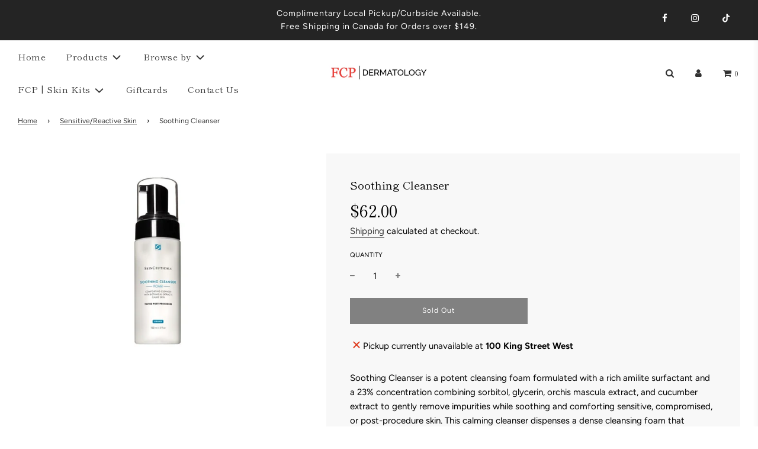

--- FILE ---
content_type: text/html; charset=utf-8
request_url: https://www.google.com/recaptcha/api2/anchor?ar=1&k=6LfHrSkUAAAAAPnKk5cT6JuKlKPzbwyTYuO8--Vr&co=aHR0cHM6Ly9zaG9wZmNwZGVybWF0b2xvZ3kuY29tOjQ0Mw..&hl=en&v=TkacYOdEJbdB_JjX802TMer9&size=invisible&anchor-ms=20000&execute-ms=15000&cb=fqibk9naabcf
body_size: 46170
content:
<!DOCTYPE HTML><html dir="ltr" lang="en"><head><meta http-equiv="Content-Type" content="text/html; charset=UTF-8">
<meta http-equiv="X-UA-Compatible" content="IE=edge">
<title>reCAPTCHA</title>
<style type="text/css">
/* cyrillic-ext */
@font-face {
  font-family: 'Roboto';
  font-style: normal;
  font-weight: 400;
  src: url(//fonts.gstatic.com/s/roboto/v18/KFOmCnqEu92Fr1Mu72xKKTU1Kvnz.woff2) format('woff2');
  unicode-range: U+0460-052F, U+1C80-1C8A, U+20B4, U+2DE0-2DFF, U+A640-A69F, U+FE2E-FE2F;
}
/* cyrillic */
@font-face {
  font-family: 'Roboto';
  font-style: normal;
  font-weight: 400;
  src: url(//fonts.gstatic.com/s/roboto/v18/KFOmCnqEu92Fr1Mu5mxKKTU1Kvnz.woff2) format('woff2');
  unicode-range: U+0301, U+0400-045F, U+0490-0491, U+04B0-04B1, U+2116;
}
/* greek-ext */
@font-face {
  font-family: 'Roboto';
  font-style: normal;
  font-weight: 400;
  src: url(//fonts.gstatic.com/s/roboto/v18/KFOmCnqEu92Fr1Mu7mxKKTU1Kvnz.woff2) format('woff2');
  unicode-range: U+1F00-1FFF;
}
/* greek */
@font-face {
  font-family: 'Roboto';
  font-style: normal;
  font-weight: 400;
  src: url(//fonts.gstatic.com/s/roboto/v18/KFOmCnqEu92Fr1Mu4WxKKTU1Kvnz.woff2) format('woff2');
  unicode-range: U+0370-0377, U+037A-037F, U+0384-038A, U+038C, U+038E-03A1, U+03A3-03FF;
}
/* vietnamese */
@font-face {
  font-family: 'Roboto';
  font-style: normal;
  font-weight: 400;
  src: url(//fonts.gstatic.com/s/roboto/v18/KFOmCnqEu92Fr1Mu7WxKKTU1Kvnz.woff2) format('woff2');
  unicode-range: U+0102-0103, U+0110-0111, U+0128-0129, U+0168-0169, U+01A0-01A1, U+01AF-01B0, U+0300-0301, U+0303-0304, U+0308-0309, U+0323, U+0329, U+1EA0-1EF9, U+20AB;
}
/* latin-ext */
@font-face {
  font-family: 'Roboto';
  font-style: normal;
  font-weight: 400;
  src: url(//fonts.gstatic.com/s/roboto/v18/KFOmCnqEu92Fr1Mu7GxKKTU1Kvnz.woff2) format('woff2');
  unicode-range: U+0100-02BA, U+02BD-02C5, U+02C7-02CC, U+02CE-02D7, U+02DD-02FF, U+0304, U+0308, U+0329, U+1D00-1DBF, U+1E00-1E9F, U+1EF2-1EFF, U+2020, U+20A0-20AB, U+20AD-20C0, U+2113, U+2C60-2C7F, U+A720-A7FF;
}
/* latin */
@font-face {
  font-family: 'Roboto';
  font-style: normal;
  font-weight: 400;
  src: url(//fonts.gstatic.com/s/roboto/v18/KFOmCnqEu92Fr1Mu4mxKKTU1Kg.woff2) format('woff2');
  unicode-range: U+0000-00FF, U+0131, U+0152-0153, U+02BB-02BC, U+02C6, U+02DA, U+02DC, U+0304, U+0308, U+0329, U+2000-206F, U+20AC, U+2122, U+2191, U+2193, U+2212, U+2215, U+FEFF, U+FFFD;
}
/* cyrillic-ext */
@font-face {
  font-family: 'Roboto';
  font-style: normal;
  font-weight: 500;
  src: url(//fonts.gstatic.com/s/roboto/v18/KFOlCnqEu92Fr1MmEU9fCRc4AMP6lbBP.woff2) format('woff2');
  unicode-range: U+0460-052F, U+1C80-1C8A, U+20B4, U+2DE0-2DFF, U+A640-A69F, U+FE2E-FE2F;
}
/* cyrillic */
@font-face {
  font-family: 'Roboto';
  font-style: normal;
  font-weight: 500;
  src: url(//fonts.gstatic.com/s/roboto/v18/KFOlCnqEu92Fr1MmEU9fABc4AMP6lbBP.woff2) format('woff2');
  unicode-range: U+0301, U+0400-045F, U+0490-0491, U+04B0-04B1, U+2116;
}
/* greek-ext */
@font-face {
  font-family: 'Roboto';
  font-style: normal;
  font-weight: 500;
  src: url(//fonts.gstatic.com/s/roboto/v18/KFOlCnqEu92Fr1MmEU9fCBc4AMP6lbBP.woff2) format('woff2');
  unicode-range: U+1F00-1FFF;
}
/* greek */
@font-face {
  font-family: 'Roboto';
  font-style: normal;
  font-weight: 500;
  src: url(//fonts.gstatic.com/s/roboto/v18/KFOlCnqEu92Fr1MmEU9fBxc4AMP6lbBP.woff2) format('woff2');
  unicode-range: U+0370-0377, U+037A-037F, U+0384-038A, U+038C, U+038E-03A1, U+03A3-03FF;
}
/* vietnamese */
@font-face {
  font-family: 'Roboto';
  font-style: normal;
  font-weight: 500;
  src: url(//fonts.gstatic.com/s/roboto/v18/KFOlCnqEu92Fr1MmEU9fCxc4AMP6lbBP.woff2) format('woff2');
  unicode-range: U+0102-0103, U+0110-0111, U+0128-0129, U+0168-0169, U+01A0-01A1, U+01AF-01B0, U+0300-0301, U+0303-0304, U+0308-0309, U+0323, U+0329, U+1EA0-1EF9, U+20AB;
}
/* latin-ext */
@font-face {
  font-family: 'Roboto';
  font-style: normal;
  font-weight: 500;
  src: url(//fonts.gstatic.com/s/roboto/v18/KFOlCnqEu92Fr1MmEU9fChc4AMP6lbBP.woff2) format('woff2');
  unicode-range: U+0100-02BA, U+02BD-02C5, U+02C7-02CC, U+02CE-02D7, U+02DD-02FF, U+0304, U+0308, U+0329, U+1D00-1DBF, U+1E00-1E9F, U+1EF2-1EFF, U+2020, U+20A0-20AB, U+20AD-20C0, U+2113, U+2C60-2C7F, U+A720-A7FF;
}
/* latin */
@font-face {
  font-family: 'Roboto';
  font-style: normal;
  font-weight: 500;
  src: url(//fonts.gstatic.com/s/roboto/v18/KFOlCnqEu92Fr1MmEU9fBBc4AMP6lQ.woff2) format('woff2');
  unicode-range: U+0000-00FF, U+0131, U+0152-0153, U+02BB-02BC, U+02C6, U+02DA, U+02DC, U+0304, U+0308, U+0329, U+2000-206F, U+20AC, U+2122, U+2191, U+2193, U+2212, U+2215, U+FEFF, U+FFFD;
}
/* cyrillic-ext */
@font-face {
  font-family: 'Roboto';
  font-style: normal;
  font-weight: 900;
  src: url(//fonts.gstatic.com/s/roboto/v18/KFOlCnqEu92Fr1MmYUtfCRc4AMP6lbBP.woff2) format('woff2');
  unicode-range: U+0460-052F, U+1C80-1C8A, U+20B4, U+2DE0-2DFF, U+A640-A69F, U+FE2E-FE2F;
}
/* cyrillic */
@font-face {
  font-family: 'Roboto';
  font-style: normal;
  font-weight: 900;
  src: url(//fonts.gstatic.com/s/roboto/v18/KFOlCnqEu92Fr1MmYUtfABc4AMP6lbBP.woff2) format('woff2');
  unicode-range: U+0301, U+0400-045F, U+0490-0491, U+04B0-04B1, U+2116;
}
/* greek-ext */
@font-face {
  font-family: 'Roboto';
  font-style: normal;
  font-weight: 900;
  src: url(//fonts.gstatic.com/s/roboto/v18/KFOlCnqEu92Fr1MmYUtfCBc4AMP6lbBP.woff2) format('woff2');
  unicode-range: U+1F00-1FFF;
}
/* greek */
@font-face {
  font-family: 'Roboto';
  font-style: normal;
  font-weight: 900;
  src: url(//fonts.gstatic.com/s/roboto/v18/KFOlCnqEu92Fr1MmYUtfBxc4AMP6lbBP.woff2) format('woff2');
  unicode-range: U+0370-0377, U+037A-037F, U+0384-038A, U+038C, U+038E-03A1, U+03A3-03FF;
}
/* vietnamese */
@font-face {
  font-family: 'Roboto';
  font-style: normal;
  font-weight: 900;
  src: url(//fonts.gstatic.com/s/roboto/v18/KFOlCnqEu92Fr1MmYUtfCxc4AMP6lbBP.woff2) format('woff2');
  unicode-range: U+0102-0103, U+0110-0111, U+0128-0129, U+0168-0169, U+01A0-01A1, U+01AF-01B0, U+0300-0301, U+0303-0304, U+0308-0309, U+0323, U+0329, U+1EA0-1EF9, U+20AB;
}
/* latin-ext */
@font-face {
  font-family: 'Roboto';
  font-style: normal;
  font-weight: 900;
  src: url(//fonts.gstatic.com/s/roboto/v18/KFOlCnqEu92Fr1MmYUtfChc4AMP6lbBP.woff2) format('woff2');
  unicode-range: U+0100-02BA, U+02BD-02C5, U+02C7-02CC, U+02CE-02D7, U+02DD-02FF, U+0304, U+0308, U+0329, U+1D00-1DBF, U+1E00-1E9F, U+1EF2-1EFF, U+2020, U+20A0-20AB, U+20AD-20C0, U+2113, U+2C60-2C7F, U+A720-A7FF;
}
/* latin */
@font-face {
  font-family: 'Roboto';
  font-style: normal;
  font-weight: 900;
  src: url(//fonts.gstatic.com/s/roboto/v18/KFOlCnqEu92Fr1MmYUtfBBc4AMP6lQ.woff2) format('woff2');
  unicode-range: U+0000-00FF, U+0131, U+0152-0153, U+02BB-02BC, U+02C6, U+02DA, U+02DC, U+0304, U+0308, U+0329, U+2000-206F, U+20AC, U+2122, U+2191, U+2193, U+2212, U+2215, U+FEFF, U+FFFD;
}

</style>
<link rel="stylesheet" type="text/css" href="https://www.gstatic.com/recaptcha/releases/TkacYOdEJbdB_JjX802TMer9/styles__ltr.css">
<script nonce="Lo1skS2Y__g7-hLzzJ5DXw" type="text/javascript">window['__recaptcha_api'] = 'https://www.google.com/recaptcha/api2/';</script>
<script type="text/javascript" src="https://www.gstatic.com/recaptcha/releases/TkacYOdEJbdB_JjX802TMer9/recaptcha__en.js" nonce="Lo1skS2Y__g7-hLzzJ5DXw">
      
    </script></head>
<body><div id="rc-anchor-alert" class="rc-anchor-alert"></div>
<input type="hidden" id="recaptcha-token" value="[base64]">
<script type="text/javascript" nonce="Lo1skS2Y__g7-hLzzJ5DXw">
      recaptcha.anchor.Main.init("[\x22ainput\x22,[\x22bgdata\x22,\x22\x22,\[base64]/[base64]/[base64]/[base64]/ODU6NzksKFIuUF89RixSKSksUi51KSksUi5TKS5wdXNoKFtQZyx0LFg/[base64]/[base64]/[base64]/[base64]/bmV3IE5bd10oUFswXSk6Vz09Mj9uZXcgTlt3XShQWzBdLFBbMV0pOlc9PTM/bmV3IE5bd10oUFswXSxQWzFdLFBbMl0pOlc9PTQ/[base64]/[base64]/[base64]/[base64]/[base64]/[base64]\\u003d\\u003d\x22,\[base64]\x22,\[base64]/DucOKFEjDkGHDsMO6cWfCrcOnYsKGwqvDgcO7w5/CksK0wrljw4MHwpNAw4zDmkPCiWDDn07DrcKZw6zDozB1wpRTd8KzL8KSBcO6wrvCmcK5ecKcwq9rO1VQOcKzFsOcw6wLwoB7Y8K1woYvbCVnw7prVsKWwrcuw5XDjnt/bCLDq8OxwqHCsMO8Gz7CtMOSwos7wow1w7pQHcOCc2diJMOeZcKWFcOEIyTCsHUxw6nDtUQBw7JHwqgKw4bCkFQoPsO5woTDgHAAw4HCjHjCqcKiGFfDs8O9OXt/Y1cwEsKRwrfDlVfCucOmw6rDhmHDicOKWjPDlyx2wr1vw5B7wpzCnsKZwrwUFMKvRwnCkgzCngjCli7Dl0M7w6LDvcKWNBIqw7MJWMOZwpAkRcOnW2hIdMOuI8O4fMOuwpDCuFjCtFg6CcOqNTTCjsKewpbDh2t4wrpBKsOmM8O4w7/DnxBLw7XDvH5ow77CtsKywpDDicOgwr3CpGjDlCZpw5HCjQHCh8KkJkguw63DsMKbAmjCqcKJw5cYF0rDg1DCoMKxwpTClQ8vwqbCjgLCqsOgw5AUwpA7w5vDjh0+MsK7w7jDqGY9G8O8QcKxKSvDrsKyRgjCpcKDw6MWwpcQMyfChMO/wqMsY8O/wq4EdcOTRcOmCMO2LSdmw48Vwrluw4XDh0HDpw/CssOywq/CscKxE8Kjw7HCtijDl8OYUcOkQlE7KTIENMK6wpPCnAwIw4XCmFnCizPCnAtKwoPDscKSw45ULHsTw57CilHDn8KdOEwOw7tab8K/w4MowqJ3w7LDikHDgmZCw5UGwqkNw4XDjMOywrHDh8K/w6o5OcKHw67ChS7Du8OfSVPChmLCq8OtJzrCjcKpW1PCnMO9wq43FCoSwpXDtmARacOzWcOtw5/DphbCv8KDdMOTwrnDnw9UKTDCqS7DjsK9wptkwrvChMOOwrTDmSvDmMKZw7HCnzgCwo/Cng3DocKnDRMjHyHDt8OLejjDt8K7wo8Yw7/[base64]/DvhjCkUDDnWLDq0Y6dmQcRy/Cl8KPMxMAw6HCgcKOwoBXHcKywpRZQAHCo0d9w4TCqMOxw5PDikktSD3Ct1tVwpkWN8Opwr/ClhvDu8KPw7dBwqRPwrxTw45dwobDhsOzwqbCuMOgE8O9w6xPw4nDpSgMc8KgCMKDw77Ct8KowovDncOWfcK3w5jDvCJmwpI8wqUMWEzDlnrDu0ZSYC5Vw41TFMKkFsO3w60VF8KpdcKIb18Mwq3CjcK/[base64]/ajfDrEDCocOOwoLCojtSLcKcD8OfwofDiSrDrFTDusKnHm9Yw6smTTfDtsOyVcO8w6rDkEzCusKtw5UhQ39Jw4LCjcOzwrw8w4PDuW/DrQHDom45w4DDrsKGw7zDqsKSw4LCtgY0w4MJYMKgDmLClyjDhGEhwrgGDVc+JsKewrlHJFU2XFLChSvCucKMOMK2bWbCgR49w71Vw4LCpWN1w404aRHCrcKIwo1dw5/CmcOISHY/wrTDgMKqw756KMOQw4lyw7XDjsOpwp4/w7Raw7jChMO5Ti3DpzbCjMOKRGxRwplkCGTDnsKlBcKfw6VDw7dSw6fDvMK9w5tmwrjCjcO6w4XCt052VwPCq8KEwpXDgW5Yw7RcwpXCtH1VwpvCsXDDpMKRw5NRw7jDnMOVwpA9VcO/B8OWwq7DqMKfwrpDbVIMwpJGw6/CoAzCmh4gZwImH17Cl8OYdMKVwqlbD8OhaMK2ZhpxVsOMBRoDwrFCw5UycsKfbcOSwp7Cq0PChQUlMMKYwrvClxZdRMO7LsKyZyIJw7bDmsODS07DuMKbwpJkUDHDpsKDw7pLDcKDbAjDh3t0wpFSwrnDp8OwZsObwoPCj8KOwrnCv1Jww6/CkMK3JD3DhsOPw7pNIcKBDA8Cf8KiVsOSwp/DrXY2KMOtbcO2w4LCqRDCgMOXZcOKLBnCpsKVIcKaw5UmXTo4R8K2EcOiw5LCnsKGwphrWsKLecOhw4NRw77Dq8K3MmzCkjcWwohDCVM1w47Dsz/[base64]/Cg8O1w5vDjgzDjEvClsOrFsKCw54JSgh2wqsTDzgdw5XCh8ONw5XDncKAwpbDvsKHwqNab8O3w5zCkcKhw7A8fgzDmHtqPl0gw4kDw4BFwozDrVbDulYQHhfCnsOxUU3DknfDq8KpGBjClcKSw7DCtMKlIht/LGd5DcKUw44KFzHCnFp1w63DmhxJw4cywoPDrMORCcOCw6XDqsKAKXHDlMOHBMKPwp17w6zDtcKMFEHDr3IEwoLDpRsDQcK7bRp0w6bCssKrw6LDnsKIX1bCqiJ4M8OnKsKkNcOXw41mICjDvsORw5jDgMOnwoPDicK5w6gAFMKhwoHDm8O4VinCp8KHUcOvw7M/wrPCpsKOwoxXP8OrT8KJwp0LwrrCgMKjY1DDkMKWw5TDgVUtwqceGMK0wpQrc3/DhMKYNnhEwo7CsVdiwpLDmnXCl1PDqhjCtgFewqfDpcKewrPCucOSw6EEX8OgesOxdsKHC2PChcKVCxxLwqTDm0BjwoQRBwQeMmJVw7zChMOmwpzDpcK5woBsw54ZST8qw4JIWhbDkcOmw6/DhcOUw5fDuAfDlm8Ew4XDucO2J8OXayzDk1TDmWPCjsKVbzwHblHCoETCs8O2wppMW3lAw7jDgmUsb0XDsHjDmApWYTjCncKBaMOpRiB4wollN8KCw7suS28wW8K1w7XCpcKVOVBew73DscO3MUsAXMOmCMO7RyXCkDQNwpHDisK1wp8sCTPDpsK1C8KlG0HCsS/[base64]/H8O5JCLDiGPCnMO2woTDssK9wrLDtsOmI3FMwq8nSy1ecsOnfAPCgMO6T8OzV8KEw7DCmk3DvQM+wrIlw58Swq7CszpJMsOQw7fDrmtnwqNRPMK2w6vCr8Oyw7N/KMKUAid/[base64]/DnMObVldjcgpZw7Jnwq7ChMKmwoUZwpzDjB13wqjCkcO/w5XClMOMwprDhMOzO8K4ScKTb34uS8OyNcKbCMKUw7gswotiTSR2YsKaw41vfMOlw6fDpcOww7leYA/Cj8KWCMOPwonCrTrDimpVwqEYwpczwpE3KcKBcMK4w542Zk/Dl3bCqVbCq8OqER9aVAAgw73DqxJgFsOewpZWwpBEwqHDmH/CsMO6B8KdHcKNPsOewoUlwqMGa3wuMUFbw4EXw70Zw4A5bzrDqsKRcMKjw7RkwovDk8KZw4DCsn5owrrCh8O5BMKkwo3Cr8KbEW/Cs3jDkcKjwrPDnsKTZcKRPTbCssK/wq7DkRrCv8OxH03CtsKrXxoIw4EOwrTDunLDmTLCjsK1w5QGWn3Ds07Dg8KCYcOZXcOoT8OcPjXDiXoxw4ZcY8OKKxx/TDxJwozCvMKfEWvDmsO7w6vDjsKXZlk7UzPDo8OxQMOQWiMPG0FfwrrCsBpww4rDncOUHRA5w47CrsOxwq1uw5Q3w4vCrWxSw4E9PB9Ow4/Dm8KJwoTCpX7DgQFqLcKgfcO9wqbDkMOBw4d1AXV3SxEzdMKea8KmaMKPOgXDl8OVYcK4LsODwoPDoxzDhSU9Wh4bwo/DscKUHh7DlsKKFmzCjMKDTBzCgyDDpVTDpyjCsMKKw7suw7jCsURjfE/DrcObYMKLw6BWbl3CrMOnNjknw5x5JxNHHG0hworCjMO6wr4gwp7Cm8OTRsOdI8KgKSvDvMKyIcKdOMOkw5BbAiXCssOtGcOWJ8KtwqtOPBdJwrbDvGQcFcOWwrfDlcKLwotqw6DCnzZmJj5VNMO8IsKDwrsewqt0bsKQXUpuwqXCqm7DtFfCusK7w4/[base64]/CksKzw6vDnTvDuMOowpY7OsOBVMOrdcKGw7paw4TDi2rDllHCv3PDmDPDhRfDvsOiwqJuw6PCkcOjw6drw6tHw7gUwpQIwqTDlcKrLEnDkDDCkH3CmMKIYsK8W8KhTsKbcsOIG8OZLTwiH1LCsMK7OcOmwoE3axIwC8OAwoxiGcK2HsKBNsOmwpPDhsOlw4xzZcOCTD/CpRTCpUTDt0vDv1JLw5Akf1o4Y8KfwqLDl1nDmREGw4zDrmnDv8OvMcK7wq9xwp3DhcKSwrpXwobClsK5w458w4p1wq7DvMODw4XCgxDDsjjCq8OYex3CksKjU8Kzwp/CuA/CksKdwpNWLMK5w5EfUMOcS8Ktw5UQC8K2wrDDpsOSfmvCrkvDsAUpwrNXCAlOD0fDrF/[base64]/ClMOawrsMA8O5JXMsEsK8woYAw73CmsKKPsKJRUkmwp/DuDrDkGgdAgLDv8ODwrtKw5hrwpHCjC3CuMOlfcOuwoMmcsOXPsKxwq7Cv2lgPMKZVmrCnCPDkwIlRMODw4jDvFgtc8OCwpllAMOnbxHCk8KrOsKSbsOqIyXCpcObMMOiAF04aHfDrMK3IsKaw45GA3Buw7MocMKcw4rDssOGOMKZwqh3ZX/Ct1TDnXtdMsKoDcKNw5DDlgnDg8KmN8OcKlfCvcKMB2YYQA/CgSPCvsOyw7HDtQrDp119w7xSYAQBA0ZkUcKOwqHDsFXCsGbDh8OAwrBvwotuwrwcecKDRcOxw4NPAztXRGvDtFg9TMOJwoB3wqDCqcOrcsKywoLCscOjwqbCvsOTOsKnwoReTMOHwqnCuMOEwrjDtMO7w5cZB8KcUsOZw4/[base64]/[base64]/DiAY5w7BmNyk/w7jDpsKkwr7Di8KSRXDDinTClMKPSisaEk/[base64]/[base64]/wp7CljhVDMK6KS/Dkw9VMy/CqTHDlcKuw6nDqMOTwqLCvznClnhPfcK9wp3DlMKrQMKgwqBOwrbDtMOGwpltwrFJw5lCGcKiwqkPfsKEwrdNw5Q1bcKLw5g0w5nDrH8CwrPDqcO4Lm3Cpxg9aSbCoMKzRsKMw4XDrsOkwq0OXHrCocOywpjCj8KyVcOnN3DCmi5Nw6VJwo/CgsKdwrzDp8KTfcOqwr0swrIGw5XCqMO8XBlKVm0Cwo4qwoUAwp/CnsKBw5DDliHDrnTDpcKICAfDi8KRYsOWXcKwZ8K8QgPDgMOEw4gRwpHChWNLOzzDn8Kmw6QoF8K3aEvCkT7DumA+wrFJSiJvwoo0R8OmIWPCliPChsO9w7tZw4Ykw5zCjy3DqcKiwp1BwqZ0woxAwrwSZgnCncKHwqBwAMO7a8K6woF/fCxzKSBeXMKnw60gwpjDklxBw6TDhkYpIcK6I8KxLcKacsK/wrFJB8O9wpkvwp3DsH52wqUhC8KwwpU3JjJ3wqE5cnHDiW0Ewo1wM8Oyw57DsMKcWUEHwooZOyDCphnDk8Knw5kswohew5XDunTCvcOJwofDh8KicQZaw67DuULCmcOUAgjDocOKLcK/wrzCoCbCtsOXGsKsGWnChyl+wrHDocOSVcOowrfDqcOHw4nDlE4Tw5DCqmI3wqt8wrltw5TCo8Ovc0HDrlg5GAAhXRNTGMOmwrkrJsOsw4lnw6nDtMK4H8OawoZ7EiYBwrhCNTRww4YzBsOfAAFtwprDksK1wrMDVsOyR8OIw5jCgMOdwoh/wqzDk8O+D8K6wr3DlWbCg3YNJcOoCjHCrFPCrkYeYHHCh8KQwrNIw5dVU8KETC7ChMKxw5LDnMOlHHfDk8OUwo9+wp91GH9cH8OvVSdPwovCj8OQYDIeRl9HLcKlVcKyPA3CrAAfc8K/aMOtTQY8w7LDt8OCSsOKwpFQKW3DqH9hS0LDpsOJw4rDuCDCgSXCpE/[base64]/[base64]/ClsOHw6vDgMKiwpPCqFdfw6ELIcK0wog5wp1iwp/DuCnDpsOmXBjCuMO3WXjDrMOwU1knLcOFScKtwq/[base64]/[base64]/NBbDgiDDnyNMXsKpw7bDiHfDskY6S8K2wq1Bw6BNYinDtggKTMKEwprCtMOjw4MbdsKcB8K+w595wokEwrDDjMKHwpUEQlTDoMKkwr4mwqYxOsOJQcK5w6rDggETbMOBW8KBw7LDg8OUWSFowpDDiAPDvQjCsg1/[base64]/DrMO8w5lRwoB2YMOCPsOlwrIUw6oPwrfChgjCusK6CCUAwrHDiw/CoUbDl0DDtH7Dnz3ChMO9wox3eMKQU1NtB8KwUsKAPg9EOCbDnTHDtMO4worCsAR4wpkacCcZw6YUwoxUwpjDgEDCj0tLw79aTXPCucKbw4fCk8OWKFB9QcOFAWUKw5h1dcKzSMOvZMKmw68mw6TDkcK5wo8Aw5B7XsK7w4/Cu3/Dthlow6LCnsOtOsK5w7lYDl3DkynCsMKQF8OjJ8KhbhLCt099P8O+w6PDqsO2wqwSwq7ClsKcecOzEmg+HMKsNXA3ZFXCt8Kkw7duwpHDjQTDvcKieMKxw7sSSMKbw4DCksK6YATDjF/Ci8KdasOow6HCrgXCvg4jG8OCB8KdwoTDjRDDoMKYw4PCgsK1wpoGKhPCtMO/QUgKaMKZwrM/w6QSwpnCoXBkwrQ9wrXCjxoxTF1AHGLCrsOWfsO/[base64]/[base64]/[base64]/[base64]/Dq8O7J3U8w4Z2ZUJ+c8Klw5bCksOqTRPCohItGyouajzDgAkKAiTDlHzDsDJfMVnCucOywr3DrMKKwr/Ct3cww4DDocKUw50WPcOwVcKsw40Awo5cw6PDtMKTwq1WG39aX8KICAEsw6EzwrpDfCt8SgrDsFDCgcKUwppNADQdwrXChMOEwoAGw77CgMKGwqs/W8OEYUHDhgYnb3XDoF7DgcOnwq8twqtNKw9JwobCtjAhXBN1WcOLw5bDlBPDjMKTHcOPEEZOeXvCgBzCr8OswqDCpjPClsKBLcKuw6UKw5jDusOMw7p/[base64]/ZcOhw7BZYMK+w4kMwo8nRsKjK8Knw5PDgMKhwqwLGCjDhnXCr0sCAX5lw4EUwq/Cm8Kqw6U9R8O5w6HCkCfCrxnDhkHCncKdwo1Ow7rDh8OdQcOMc8Kxwp4JwrkjGj7DgsObwofCqsKlFUjDp8KHw7PDiC0Vw6M5w78sw4N/CHdVw6/Dg8KNSQxQw5txMSsDAcKRZ8KowrEeUDDDgcO6XCHCj0s5K8OmCkHCv8OYKsK0fj9iXWzDssKmQHgcw4XCvQvDisOeIxzDu8KoDXJaw6xdwos6w50Kw5w2dsOtMmHCjcK8OcOeDWBew5XDtwjCi8O/w7MAw4sJUsKqw7VKw6JXw7nDoMO0woxpI19Sw5/[base64]/Cu8OEwoNDM1fDp8KQwpQRZsO1w50Hwrl+w4bCvlLDmHkqw53CkMOzw4RiwqhANcKGGsKIwrbChVXChwPDhyjDicKYGsOZU8KvAcKyGMOEw5t5w73Ch8KMwrXCgcO4w7TCrcOLRCpwwrpEf8O2BhbDmMK3ZW/DkEoGfMKpPcKdcsKAw6N1w50Lw519w4tYHkEuYy/[base64]/dHfDlxXCvT8Qwos2w6Z6wpXDn1oTw64ZWcKNDsOGwrrCrBQNQcKkPMObwqFjw4UJw7A7w47DnndawoduNh1lJ8O1Z8OcwpvDhH4MQcOxCXZKCmJSOTMQw4zCgcK/w5V+w6l7ShA3YcKIw6s7w7kSw5/Cmw8Cwq/[base64]/ChCwkw6rCt0lawq0QC8KDw44NKsOAasKUAMOfMsO7wpzDkhXCiMK0S3YVYVbDrMOFEcKENlhmZjA/w6RqwoRXasONw6E0Qy9dHsKIR8Orw7PDvSPCk8Oqwr3CnSnDkBvDgMKpLMOewoNXWsKuU8KeNA/Dl8OswpjDpSd1w7vDlMKhfQ/DuMK1wq7Dg1TDuMKiQjY0w7N5e8OcwrEkwo3ComXDrxslVMOOwqkiO8KRQUnCizBOwrXCkcOzP8OSwrLCmkvDnsO6FCvCvB7Dv8OiGsOtUsO8wrbCuMKMCcORwoTCqcKCw4LChhjDj8OqLE9QEWnCpk9awo1jwrcSw7/[base64]/CnEl3wpJ/WV/DvcKGYBsEGsKyw7dlw7bClUTDsMKEw6tsw77DhcOwwpdBAcOywqRbw4fDncOYc1fCmRzDqsOLwoBOWCvCrcO6aizDosKaE8KbbHpDMsO/w5HDqMKLMA7DjcOiwrx3XmPDnMO4czDCs8KmcA3Dv8KFwog1wp/[base64]/CmjQsw59bOSbCqW3Do8KRw4BJRAPDg8K5NCEDwr/DgMK+w53DvjNyY8KZw7diw4tAJcOMDcKIGsKdw4JOP8KEX8OxS8OQwqDDl8KKQy4cchtyLg15wrpkwpDDrMKueMKGcgDDnMKLS1w/fsOxHcOcw7nChsODaxJew5nCqBPDq2DCuMOGwqTDsB1Jw4EnNibCvU/DmMKqwoppNmgABwHDiXvCpx3CisKrcsK0wozCoQMhwoTCicKfEsKJUcKww5ccPMOMQnwJEcKHwpcZKCB+C8OUw7VtOl9hw7zDvm04w4rDr8KOC8KJdn/Dv3QkeT3DuCdRVcOXVMKCdcO+w43DosK8BxcpBcKkVATClcK6w5hHPVwkc8OCGSNlwq7DkMKneMK1RcKtw5HCsMKoMcKUHsKRw6TDkMKiwq11wqPDuG0JOyhlQ8KwBsKSNVXDocOOw6x9X2Q8w7zCmMKjbsKyK0zChMOkbyBNwpwNX8K/BsK4wqcCw6YNNsOFw6RXwp0GwqnDg8OzJzgGHsOdRC/CvFHDnsOuwoZuwoUSwp8Tw6PDs8Obw7nCqWPDsSXDn8OmKsK1Iw9ka2PDhFXDu8ONFWVyWi1IDU/ChxJ9VH0Nw5fCjcKsPcKIWCUxw4TDrGLDhSTCtsO8w7fCvzIzcsO6wp5RXcKIQRHCgGnCr8KHw7hRwprDgEzCicKcbEwHw6XDpsOmYsOPHMOTwp/DlUvDq2ErTFvCrMOowr/DjsKjH3bCiMOcwrDCtkh8HHLCl8OHEMOjBnXDicKJCcOXDwLDusKHOcOQeFbDusO8AcOnw7Vzw6tiwr/CgcOUNcKCwooow7RcWk/ClMORfcKIw7DCtMOEwrBew43ClsOCR28/wqbDqsOwwqtSw5HDnMKNw4sMwoDCr0nDgXh3aR5cw5Q6woDCm3XCox7CtUh0RkMOY8OCIcObwqrCsz/DtlDCk8OmelQ9dsKLWiAxw5ARB1lGwownwo3DusK+w6fDp8OzawZwwonCkMOfw6VGI8KHMB/Ci8OEw5cbwoAiTzrDhMOnISEFGwbDrh/Cqg4vw70ewoUcI8O/woF/eMKVw5cZdsOBw6E8H3gXHw16wonCugwoeW3DlEMLBMOUbwk2AWhyZDdRO8Osw4TChcKHw7duw5krdcK0HcO+wqN5wp3CmcOqLCxqFjvDrcKew4VIScOVwrvCiGR6w6jDnk7CrsKHBsOSw6JORGMIKgFfwrEfSRzDs8OQF8OkZcKqUMKGworCmcOuVl58FD/CnMKRV3XCoyLDmR4bw6t2N8OSwoMFw7LCtlQww57DqcKawptdPsKaw5nDjHrDlMKYw5VJLSsNwo/Cq8OlwozCtCAyTGkOFDPCqMK3worCn8O/wpwIw68qw5jCg8Omw7pYSXfCsWvCp2x6eW7DlsKgF8KdE3JXw77DvUk5UjHCucK5wpQ1YMOsNwleM2BswpB7w4rCi8OJw7bDtjw5w4rCpMOgw6/CmBQragFAwq/Di2NVwoI+FMO9f8OLRzFRw4TDnMOmcjNyQSDCrMOCAyDCrsOBMxVTdQ5ow6EEIkvDr8O2ecKuwrokwr3DgcK3On/ColwlVTV8f8Kuwr3DvAXCqMKUwphkXUdGw5xaW8KPM8OUw5B7HWBSV8Ocwpo9MyhMGQDCoD/Dl8OVZsOVw4RdwqNtV8Ogw5cWGMOKwoBfOzLDkMK5T8OOw5/[base64]/w4jChsKOw5zDh8OMF8KVT1HDpTHCscOwScK/woJcenRHCyzCoFBid2PClhsLw4MAT24KMsKzwpfDhMO+wpDCu3nDo2/CgmB1TcOLYcOtwoRSPlHDnlBfw51nwoPCszJ9wqXCiw7DjkYESxDDhD/DnRZGw4MiXcKbbsK8GULDssKVwpTCnsKBwoTCkcOSAcKGZ8O+woNHwo/[base64]/DhFVhX0UVWcKVccOwbwbCql/[base64]/DsmIBw7AVVMOhwpDDj1bDpsKcw6QNw5bCrsKHZFvClcKpw7XDgUViClfDkMOvwqFJI2NfYsO3w4LClsOoK3wxwrrCvsOmw77DqMKWwoUuNsOmZsOww60Nw7HDqD12SCFMEMOlRWTCusOVbXhTw6zCj8KnwopePhTDvQ3CqcOACcK/QgbClx9gw4ctEHHDrsOlXsKKQEF8fcK+TG5Lwqotw5jCnsKHYBPCoHJUw6XDqcOvwoAEwrPDlcOewozDmX7DknhjwqvCp8O8wqIZOmRlw51Pw4giw53Ct3hDVHrClzrDnz1xJRsAKsOpTXgOwodKXAZ+cH/DkUIjwq7DgcKAw4sPGBXDsVInwqNEw6bCmgtTcsODQTZ5wrBaM8OMw78Sw6vCrEg6wqbDpcO5OFrDm1vDpCZKwqM6AsKmwpoXwoXCmcOew5bCmQxKecKCccKhMDfCvg7DvsKXwoh4WcObw48WTsOmw7VvwopgIcK+KWTDi0vCnsKuHCMUw4wsP3PCgylow5/[base64]/CsMOewrpFw44Fw6HDlWF/SB1ZwqbDucO8w6lwwqxwWmIJw7nDjWvDisOifGTCiMOYw67CmgrDqGfDmcK3dcOZfMO5H8Kewplmw5VPMmjCp8OlVMOKFjRwTcKtCMKLw5jDvcKwwoZ+dD/DnMOJwqx3e8Kfw7jDkXfDllN2wq8/wo89wpbCjXh5w5bDinXDkcOmTX8mEkxSw5LCmkptw6d7H38sXh0PwpxJw4LDtUHDjQ3CpW5Tw4Uewp8/w7B1QcK1LFzClHvDlsKwwqBoLFV6wo/CjDYndcOzacOgDMKqJRBoAcOvPz1Sw6F0wrVNCMKow73CocOFYsOOw63DpX93NFDDgEDDssK5KG3DpsOcfi1UP8OiwqkHFmXDoGLClzvDtcKBKDnCjMKMwqVhIkUHBGLDpV/Cj8OZBW4Vw5BRMXbCucK+w4gDw6g6esKOw4YGwpzCkcKyw7kVd3hSUFDDtsKFEg/CrMKDw7DCgsK/w60YZsO4RW0YUkDDicKRwpdQKDnCmMKFwo1QSjZMwrIINWrDtw3CqmJbw6bCvnDCosKwIMKdw5ELw6AkYxQ1azp/w5TDkBJ2w6bCuQTCkiplXjLCrcOoSWLCssOxS8ObwrBAwrfCg3A+wphDw5tww4fChMOhc0nCrcKpw53DoBXDp8KKw6XDhsKbA8KWw4fCtGdqKMKTwotkOkRSwqbCmj/DkRErMkbChEbCtGhOEMOEVRQRwqAJw5N9woLCg13Dui7CicOPTHwTTMOPeEzDqH8Be3ESwqDCtcOqFzA5csKJcsOjw68Dw6jCo8OBwqFWFhM7GVJvH8OCQMKJe8OoWi/Dt2zDoErCnWVJPjkpwpF+OnTCt1g4HcOWwq8lasOxw69qw6k3w5HCisKYw6HDrjrDkxDCqCxwwrFBwpXDqcKzw6bCgh5awrvCqRTDosKfw58/w7HCo07CnjhxWWgsKhHDnMKDwo5xw73DsADDnMODwp1ew6PDjMKdJ8K/CcO/GxjDkTM+w4vChcOzw4vDp8OLGMORBBcTw61bNkHDrsOXwrE/w5nDnm3CoW/CqcO3a8OAw6YAw5FedULCqWfDr1VLbTbDrWbDtMK+EzrDn3Jgw4LCkcOnw7/ClztZw5sSKxTCmnZRw4zDncKUMcOyen4RWFfDpy7DqsK3w7jDlsOlwrDCp8OZwp1JwrbCtMKhc0M6wrwQw6LCoW7DtMK/w61sGMO4wrNoC8Krwrhvw68Pf1zDrcKXIsOlV8OHw6XDssOUwrUtf347wrPDq2VfE1bCpMK0ICtKw4nDmMKiwqRGTcOraj5fHcKFXcO6wo3Co8OsGMKOwrLCtMKQZ8KtYcOka3MZw7MpQzw5YcKTIkZXTgXCucKTw7gOaWV1JcOww6fCgTMZGh5HDMKFw5/[base64]/CuWAXw7nCnQHDscKUecOFUWRSF07DqcKow7tfwqk/w6tmwo/DiMOybcOxeMOEwrAhRiRECMOgdUxswo84Hk1YwqIXwqlifQcGEB9ywqDDpATCmHjDucOhwpk/w7/CtTXDqMOBVVbDlU5LwrzCijdPej3DoyIVw7zCvHc7wovCpcOdw6DDkSPCvxfCq3tZZjQQw7XDrzhZwqrDhMO+wojDlEc8wr0pBRPDiRNowqbDu8OKAC/[base64]/[base64]/CvkZ0fD/CvCEYw4vCpz/[base64]/CuS/ClsKZecOYAjzDlcO5WURnwqXCrMKvWFXCsToWwpbDuw4KPG5kMXpDwqFLcxJIw67CuChpd2/Dr2nCosK6wopLw7DDqMOHPcOYwoc8wpLCslFEwrvDmUnCtVd9w5tEw7RKfcKIdMOUV8K9wo58w47ChHB6wpPCtgUQw4QXw7keL8KUw7RcG8KZccKywoZPHsOFOm7Cl1nCrsKIw41mGcOxwo7CmHjDvMK6LsOmGsKsw7kuM2YOwpxow6vDsMO/w5RjwrdvbUoSFRXCrMKwMsK+w63CrsKTw5l5wqYUBsK5RFvCtMK9wprDtcODwq4dP8KDWCrCtcKUwpfDvVVDPMKdHxvDrXnCmMOpA2Yiw7pbFMOpwrXCh2V5IX9vwp/CvjjDlsKVw7/CuCDCucOtKzbCrlgUw6pWw5DCtEjDjsO/[base64]/AVPCtWDDp8O+w4/[base64]/CtMKyw5ACwp7DkRfCp8OBMgfDksKiX39kwo7DoMKewqJHwpLCgBfCqsOow41+wojCm8KoOcKyw4EfVx04C0XDk8KLEcKnwpjChVvDuMKgwrDCu8KCwpbDhR0DJ3rCsCvCpn8kXAxdwoIqSsKmFFdWwoHDuzzDgm7CqMKFK8KhwroAf8OewrDCvn/DvRwAw63CvsKJcnZPwrDCq1woW8KnClDDr8OjJMOSwqs0wosUwqgyw6zDjwzCusKVw68gw5DCocKUw6d8eHPCuiTCv8Ohw71Ow7DCg0nCrcOEw4rClQ5YU8K8wqR4wrY2w5R1b3/[base64]/Du8KPHhnChkhmw7/DhcKmwqbDp8K1YDZgPhUwLgwNVBLCvcO+ChlawrjChBXCqcOvNWUKw6dWwrEAwrnChcKOwoR8YQcNHsO/Q3YGw7FBIMKlODXDq8K0w5Nqw6XDpcOjS8OnwoTCi2jDsXptwo3CosOKw4bDrkjDi8Ouwp/Cv8O9DsK7I8KXZMKPwo7DkMOcGsKJw4fDlMO7wrwfaRPDgWnDuHJPw59mLsOWw6RQNMOtw7ULQ8KbPsOIwrcZw7hIBw3CssKaay3DkC7CtwbDj8KUN8OGwq44worDqzUTGT8qw5FFwoU8RMK6ZA3DiyF6Z0fDvMKswqJOB8KjZMKXwrgGCsOYw75oM1I1wp/Ck8KkAkHDgsKEwpTDqMKOfRMPw6ZFGzJYIz3CoQppegBCwpbDvxUmSGgPT8ODwrjCrMKcwrrDuCcgNBHCpsKqCMKgQcOJw4/CqhQWw5s7KX/DvWFjwobCoAJFwr3DkyDDrsO4cMONw7Arw7Bpw4MCw513wrNtw5zCjG0HHMOuSsOiJAHCmk3CogYgWBgVwpx7w6EHw5Yyw4Bxw5HDrcK9fMK4wojCnzl+w4AYwqzCsCIGwpVpwrLCkcOoGjDCsUdMNcO/wot/w7Eww47Cq0XDncKDw6MxNGtVwr4Vw7xWwo4MDloWwrXDq8KcVcOkw5vCt2EzwoE7eB5uw5TCiMKmw7YRw4zDlwVUw73DpjsjVsOhFsKJw6TCtDIfwrfCsjdMJQTCnBc1w7IjwrTDkkBrwpoJFDbDjMK7wqTCginCkcOBwpJfEMKmb8K0YQglwovDgnXClcKZaxJwOC8/bDjCnSomWXoAw748dTEwecKswp0nwpPCksO4w4zDj8KUKX8qwpTCvsOsEUgfw7fDnQ0Lc8OTNVhOGDLDu8OrwqjCucKEH8KqD18Zw4IDZBvChcOmd2TCrsKlP8KvdWbCl8KUKQ8nAsO6bEbDvMOJIMK/worCmThUwrbDk0IHK8K6J8OBagMlwoPDlS14w6gFFTYTMXkHDcKMcHdgw7cTw5fCoA0vNxXCvSbDkMOld0MAw5FVwrE4F8OVLApSw5XDlsKGw440w5vCkFHDh8O2cxB/[base64]/w7sAwrDCsQLDrg/DusKowo5lNm4TSsOYUQvCgMOPJzXDk8OHwo9NwrA1HMOXw5V8VMOiaDMjTcOJwp3DlW9mw7LDmzLDo3fCgnzDjMO/wq9Hw5TCvVnDsytHw7IpwoLDoMOowpElQG/Du8KcWCp2dl9DwoZvOFbCvMOjWcK9CmBWwq9pwr91I8K6SsOXw5/[base64]/[base64]/DgmYowp3Dr1gMAQVvwrFCf8KEwovDv0PDvlLDssOzw4kzw51oecOjwr7Crnluwr9SLAoIwrYeDA8cF09sw4ZedMKENsKpL3NPcMOpdz7CnlLCohTDvMKIwoXCrsKnwqROwrwedMOsFcOQHzBjwrxxwrlBASzDscKhAkVhwrTDsV/[base64]/w6/[base64]/DrcKlwoXCksKFW8OYw7LCi2wBwp3Du8OQaMKBwopJwq3DjwU+wr/CtcO/FMOSRsKWwr7CksOeFcKowpJsw77CrcKvUzMEwpLCpmUow6hAMTscwq7CqSDCtBXCvsOwIB7DgcO5R0ZpJ38swrReHh4RacOQUkpyDlMmdgtGIsOGFMKpUsKyEsKnw6MuBMOgM8O1eG/[base64]/[base64]/[base64]/[base64]/Cv1xgJcK0wrrCnmnDgmMrw5vDpMOQeCXCusOnccOiI1McTwTDvANew7xfwqDDkxLCrBgpwoPDmsKUT8K4Y8KRw73DiMKYw51QH8KQHMKTMS/CnSzDvx4HMDXCvcOVwromaHBjw6fDsHcXfSHCqWMeMcK9V1Rfw7/CrC/Cp10kw6JzwpNmPzPCksKzClQtI2RHwrjDiTBqwqnDusKTcx7DsMKtw5/DnUvDikvCtsKgwpnDhsONw4cwMcOLwrbCig\\u003d\\u003d\x22],null,[\x22conf\x22,null,\x226LfHrSkUAAAAAPnKk5cT6JuKlKPzbwyTYuO8--Vr\x22,0,null,null,null,0,[21,125,63,73,95,87,41,43,42,83,102,105,109,121],[7668936,167],0,null,null,null,null,0,null,0,null,700,1,null,0,\[base64]/tzcYADoGZWF6dTZkEg4Iiv2INxgAOgVNZklJNBoZCAMSFR0U8JfjNw7/vqUGGcSdCRmc4owCGQ\\u003d\\u003d\x22,0,0,null,null,1,null,0,1],\x22https://shopfcpdermatology.com:443\x22,null,[3,1,1],null,null,null,0,3600,[\x22https://www.google.com/intl/en/policies/privacy/\x22,\x22https://www.google.com/intl/en/policies/terms/\x22],\x225UFVudgM41buDv5SWmxZJm9GRPdI0IEkaxUwZWGfJLI\\u003d\x22,0,0,null,1,1764179471372,0,0,[121,76,244,238,199],null,[163],\x22RC-RUhDY9TnrLulOQ\x22,null,null,null,null,null,\x220dAFcWeA4vgfKsQm2maqvRQrYEYtK4zOXBrR3IDgG2EffzQmOhLtCnh26_VgmCAzleZ07B3rPu2uqC8RhQIInvY9wMZBpZe863Gg\x22,1764262271488]");
    </script></body></html>

--- FILE ---
content_type: text/javascript
request_url: https://shopfcpdermatology.com/cdn/shop/t/2/assets/callforprice_init.js?v=56544595724987022291614349385
body_size: -333
content:
var handle_array=["vivier-hyperpigmentation-kit-hq","vivier-corrector-2","vivier-advanced-skin-lightening-serum","retinol-1-0"],hide_price=1,hide_ajaxaddtocart=1,display_phone=1,phone_no="4168618600",display_call_for_price=1,call_for_price_label="Email to Purchase",css_style_button="background-color: #000000;color:#ffffff;",enabled_captcha=0,site_key="",thankyou_msg="Your Request Submitted Successfully.",thankyou_header="Success",name_label="Name",email_label="Email",phone_label=" Phone Number",comment_label="Comment",submit_label="Submit",error_name_label="Please fill out this field.",error_email_label="Please fill out this field.",error_phone_label="Please fill out this field.",error_comment_label="Please fill out this field.",enable_app=1,enable_outofstock=1,price_selector="",cart_selector="#AddToCart-product-template",phone_no_label="Call to Purchase:",required_field="name,email,comment",contact_form_heading="Call for Price for",parent_selector="",unavailable_label="Unavailable";
//# sourceMappingURL=/cdn/shop/t/2/assets/callforprice_init.js.map?v=56544595724987022291614349385
